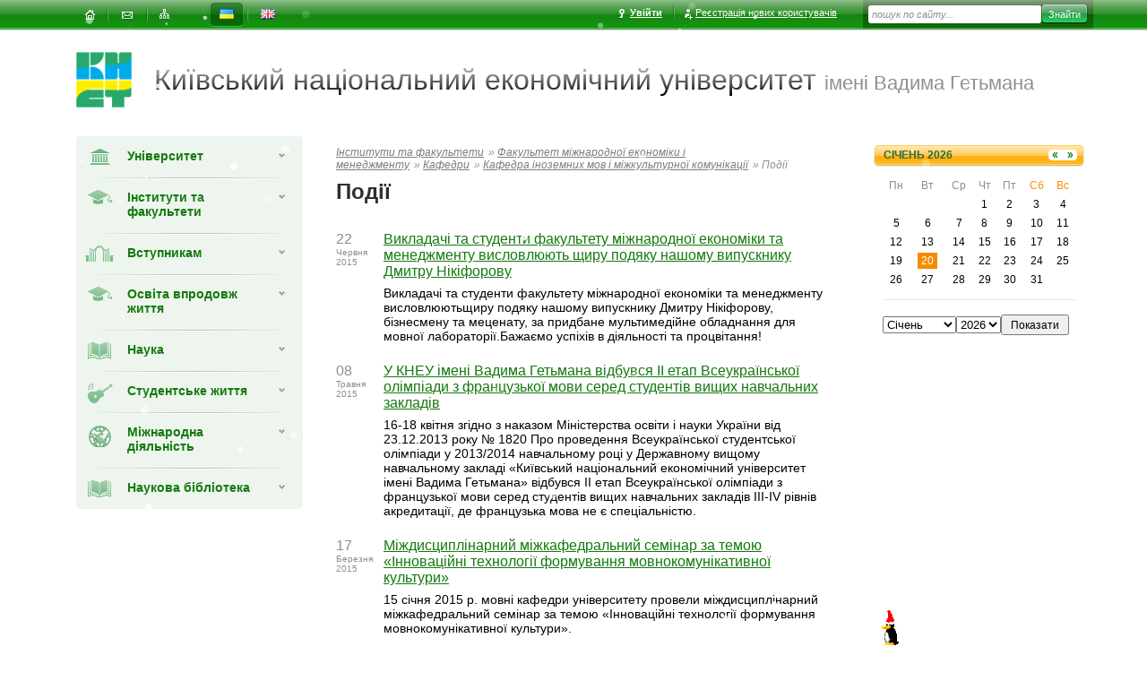

--- FILE ---
content_type: text/html; charset=utf-8
request_url: https://kneu.edu.ua/ua/depts6/k_inozemnyh_mov_FMEiM/news_of_department_4&page=11/
body_size: 11457
content:
<!DOCTYPE html><html prefix="og:http://ogp.me/ns#" data-main-domain="kneu.edu.ua"><head><base href="https://kneu.edu.ua/"><link rel="preconnect" href="https://kneu.edu.ua" /><link rel="preconnect" href="https://cdnjs.cloudflare.com" /><link rel="preconnect" href="https://images.weserv.nl" /><link rel="preconnect" href="https://kneu.edu.ua" /><link rel="stylesheet" type="text/css" href="https://kneu.edu.ua/assets/1768697639/screen.css" /><script type="text/javascript" src="https://cdnjs.cloudflare.com/ajax/libs/jquery/1.11.0/jquery.min.js"></script><script type="text/javascript" src="https://kneu.edu.ua/assets/1768697639/func_front.js" defer="defer"></script><script type="text/javascript" src="https://kneu.edu.ua/js/snowAndPenguin.js" defer="defer"></script><meta http-equiv="Content-Type" content="text/html; charset=utf-8" /><link rel="apple-touch-icon" sizes="180x180" href="https://kneu.edu.ua/apple-touch-icon.png"><link rel="icon" type="image/png" sizes="32x32" href="https://kneu.edu.ua/favicon-32x32.png"><link rel="icon" type="image/png" sizes="16x16" href="https://kneu.edu.ua/favicon-16x16.png"><link rel="manifest" href="/site.webmanifest" crossorigin="use-credentials"><meta name="keywords" content="" /><title>КНЕУ - Події</title><link rel="canonical" href="https://meim.kneu.edu.ua/ua/depts6/k_inozemnyh_mov_FMEiM/news_of_department_4/" /><meta property="og:type" content="website" /><meta property="og:title" content="Події" /><meta property="og:description" content="Офіційний сайт | Київський національний економічний університет імені Вадима Гетьмана" /><meta property="og:site_name" content="Київський національний економічний університет" /><meta property="og:image" content="https://kneu.edu.ua/images/opengraph_image.png" /></head><body><div id="fb-root"></div><div id="bone"><div class="b-bar clearfix"><ul class="site-services nm clearfix"><li ><a id="home" href="https://kneu.edu.ua/ua/" title="На головну"><span><i></i><em>На головну</em></span></a></li><li ><a id="mail" href="https://kneu.edu.ua/ua/contact_us/" title="Написати листа"><span><i></i><em>Написати листа</em></span></a></li><li ><a id="map" href="https://kneu.edu.ua/ua/sitemap/" title="Карта сайта"><span><i></i><em>Карта сайта</em></span></a></li></ul><ul class="site-lang nm clearfix"><li class="active"><a href="https://kneu.edu.ua/ua/depts6/k_inozemnyh_mov_FMEiM/news_of_department_4" id="ua" title="укр"><span><i></i><em>укр</em></span></a></li><li><a href="https://kneu.edu.ua/en/depts6/k_inozemnyh_mov_FMEiM/news_of_department_4" id="en" title="eng"><span><i></i><em>eng</em></span></a></li></ul><ul class="reg-user nm clearfix"><li><a href="https://kneu.edu.ua/ua/login/" class="login"onclick="window.location.replace(this.href);event.preventDefault();return false;"><i></i>Увійти</a></li><li><a href="https://auth.kneu.edu.ua/register" class="registr"><i></i>Реєстрація нових користувачів</a></li></ul><form class="b-bar_search" action="https://kneu.edu.ua/ua/search/" method="get"><fieldset><legend>Поиск по сайту</legend><label for="search-text">Текст поиска</label><span class="field"><input type="text" id="search-text" name='q' value="пошук по сайту..."  onfocus="this.value=='пошук по сайту...' ? this.value='' : true" onBlur="this.value=='' ? this.value='пошук по сайту...' : true" /></span><input type="submit" id="search-button" class="search-btn" value="Знайти" /></fieldset></form></div><div class="head" ><h1 class="logo clearfix"><a href="https://kneu.edu.ua/" title="Головна сторінка"><i class="icon icon-logo"></i></a><div><span class="logo-glow">Київський національний економічний</span> <span class="logo-glow">університет</span> <span class="logo-small">імені Вадима Гетьмана</span></div></h1></div><div class="inner-middle  clearfix"><div class="wrapper"><div class="content"><table class="content-wrap"><tr><td><div class="navbar"><div class="navbar-menu"><ul class="nm level-1"><li><span class="a-wrap"><a href="https://kneu.edu.ua/ua/University_en/" class='i-admission'><i class="icon-menu icon-menu-72"></i>Університет<b></b></a></span><ul class="nm level-2 "><li class=""><a href="https://kneu.edu.ua/ua/University_en/about_university/" class='a-have_sub'><em>Про університет</em></a><ul class="nm level-3 "><li><a href="https://kneu.edu.ua/ua/University_en/about_university/about_ukrain/"><span><span >Ми з України!</span></span></a></li><li><a href="https://kneu.edu.ua/ua/University_en/about_university/general_information/"><span><span >Загальні відомості</span></span></a></li><li><a href="https://kneu.edu.ua/ua/University_en/about_university/zpk/"><span><span >Заслужений працівник КНЕУ</span></span></a></li><li><a href="https://kneu.edu.ua/ua/news_main/history_of_success/" target='_blank'><span><span >ІСТОРІЇ УСПІХУ ВИПУСКНИКІВ КНЕУ в проекті «ЖИВА КНИГА»</span></span></a></li><li><a href="https://kneu.edu.ua/ua/University_en/about_university/partner/"><span><span >Партнери КНЕУ</span></span></a></li></ul></li><li class=""><a href="https://kneu.edu.ua/ua/University_en/kneu_history/" class='a-have_sub'><em>Історія КНЕУ</em></a><ul class="nm level-3 "><li><a href="https://kneu.edu.ua/ua/University_en/kneu_history/heroi_ne_vmyraiut/"><span><span >Книга пам&#039;яті Героїв-КНЕУвців</span></span></a></li><li><a href="https://kneu.edu.ua/ua/University_en/kneu_history/museum/"><span><span >Музей історії КНЕУ</span></span></a></li><li><a href="https://kneu.edu.ua/ua/University_en/kneu_history/u_vuri_revolutsiy/"><span><span >У вирі революцій</span></span></a></li><li><a href="https://kneu.edu.ua/ua/University_en/kneu_history/milest_of_hist/"><span><span >Віхи історії КНЕУ</span></span></a></li><li><a href="https://kneu.edu.ua/ua/University_en/kneu_history/Litopys_KNEU/"><span><span >Літопис КНЕУ</span></span></a></li></ul></li><li class=""><a href="https://kneu.edu.ua/ua/University_en/rectorat/" class='a-have_sub'><em>Ректорат</em></a><ul class="nm level-3 "><li><a href="https://kneu.edu.ua/ua/University_en/rectorat/rectorate_en/"><span><span >Склад ректорату</span></span></a></li><li><a href="https://kneu.edu.ua/ua/University_en/rectorat/rektor/"><span><span >Сторінка ректора КНЕУ</span></span></a></li></ul></li><li class=""><a href="https://kneu.edu.ua/ua/University_en/vibor_rektor_2022-2024/"><em>Вибори ректора 2024</em></a></li><li class=""><a href="https://kneu.edu.ua/ua/University_en/councils/" class='a-have_sub'><em>Ради</em></a><ul class="nm level-3 "><li><a href="https://kneu.edu.ua/ua/University_en/councils/vr/"><span><span >Вчена рада Університету</span></span></a></li><li><a href="https://kneu.edu.ua/ua/University_en/councils/nmr/"><span><span >Науково-методична рада</span></span></a></li><li><a href="https://kneu.edu.ua/ua/University_en/councils/supervisory_rada/"><span><span >Наглядова рада</span></span></a></li><li><a href="https://kneu.edu.ua/ua/University_en/councils/ktk/"><span><span >Конференція  трудового  колективу</span></span></a></li><li><a href="https://kneu.edu.ua/ua/University_en/councils/nau_eksp_rada_en/"><span><span >Науково-експертна рада</span></span></a></li></ul></li><li class=""><a href="https://kneu.edu.ua/ua/University_en/dostup/"><em>Доступ до публічної інформації</em></a></li><li class=""><a href="https://kneu.edu.ua/ua/University_en/subdivisions/" class='a-have_sub'><em>Структурні підрозділи</em></a><ul class="nm level-3 "><li><a href="https://kneu.edu.ua/ua/University_en/subdivisions/cmtmjao/"><span><span >Навчально-методичний відділ забезпечення якості освіти та акредитації</span></span></a></li><li><a href="https://kneu.edu.ua/ua/University_en/subdivisions/org_supp_edu_pr_dept/"><span><span >Навчальний відділ</span></span></a></li><li><a href="https://kneu.edu.ua/ua/University_en/subdivisions/cioms/"><span><span >Інформаційно-обчислювальний центр</span></span></a></li><li><a href="https://kneu.edu.ua/ua/University_en/subdivisions/154564/"><span><span >Відділ документального супроводження навчального процесу</span></span></a></li><li><a href="https://kneu.edu.ua/ua/University_en/subdivisions/cent_prof_suspil_com/"><span><span >Відділ професійних та суспільних комунікацій</span></span></a></li><li><a href="https://kneu.edu.ua/ua/University_en/subdivisions/vk_kneu/"><span><span >Відділ кадрів</span></span></a></li><li><a href="https://kneu.edu.ua/ua/University_en/subdivisions/jur_dept/"><span><span >Юридичний відділ</span></span></a></li><li><a href="https://kneu.edu.ua/ua/University_en/subdivisions/11122015/"><span><span >Бухгалтерія</span></span></a></li><li><a href="https://kneu.edu.ua/ua/University_en/subdivisions/vmtz/"><span><span >Відділ закупівель та постачання</span></span></a></li><li><a href="https://kneu.edu.ua/ua/University_en/subdivisions/_archive_service/"><span><span >Відділ діловодства та архівного зберігання документів</span></span></a></li><li><a href="https://kneu.edu.ua/ua/University_en/subdivisions/20160614/"><span><span >Військово-мобілізаційний відділ</span></span></a></li><li><a href="https://kneu.edu.ua/ua/University_en/subdivisions/vva/"><span><span >Відділ внутрішнього аудиту</span></span></a></li><li><a href="https://kneu.edu.ua/ua/University_en/subdivisions/editional/"><span><span >Редакційно-видавничий відділ</span></span></a></li><li><a href="https://kneu.edu.ua/ua/University_en/subdivisions/vidzs/"><span><span >Відділ з питань цивільного захисту</span></span></a></li><li><a href="https://kneu.edu.ua/ua/University_en/subdivisions/viddil_oh_prazi/"><span><span >Відділ охорони праці</span></span></a></li><li><a href="https://kneu.edu.ua/ua/University_en/subdivisions/viddil_infrastruktura/"><span><span >Відділи забезпечення роботи інфраструктури Університету</span></span></a></li></ul></li><li class=""><a href="https://kneu.edu.ua/ua/University_en/filii_kneu/" class='a-have_sub'><em>Відокремлені структурні підрозділи</em></a><ul class="nm level-3 "><li><a href="https://kneu.edu.ua/ua/University_en/filii_kneu/kyivskyj_ekonomichnyj_koledzh_kneu_/"><span><span >Фаховий економічний коледж КНЕУ ім. Вадима Гетьмана</span></span></a></li><li><a href="https://kneu.edu.ua/ua/University_en/filii_kneu/kyivskyj_koledzh_informacijnyh_system_i_tehnologij/"><span><span >Фаховий коледж інформаційних систем і технологій КНЕУ ім. В. Гетьмана</span></span></a></li><li><a href="https://kneu.edu.ua/ua/University_en/filii_kneu/romenskyj_koledzh_kneu_/"><span><span >ВСП «Роменський фаховий коледж Київського національного економічного університету імені Вадима Гетьмана»</span></span></a></li></ul></li><li class=""><a href="https://kneu.edu.ua/ua/University_en/lic_ta_akr/"><em>Акредитація освітніх програм</em></a></li><li class=""><a href="https://kneu.edu.ua/ua/University_en/ur_portal/"><em>Юридичний портал</em></a></li><li class=""><a href="https://kneu.edu.ua/ua/University_en/cod_gojzuup/"><em>Комісія з етики</em></a></li><li class=""><a href="https://kneu.edu.ua/ua/University_en/akz/"><em>Антикорупційні заходи</em></a></li><li class=""><a href="https://kneu.edu.ua/ua/University_en/advisor_eodi/"><em>Політика рівних можливостей, різноманіття та інклюзії</em></a></li><li class=""><a href="https://kneu.edu.ua/ua/University_en/samovryaduv/" class='a-have_sub'><em>Громадське самоврядування</em></a><ul class="nm level-3 "><li><a href="https://kneu.edu.ua/ua/University_en/samovryaduv/trade_union/"><span><span >Профспілкова  організація  Університету</span></span></a></li></ul></li><li class=""><a href="https://kneu.edu.ua/ua/University_en/public_discussion/"><em>Громадське обговорення</em></a></li><li class=""><a href="https://kneu.edu.ua/ua/University_en/map/" class='a-have_sub'><em>Інфрастуктура Університету</em></a><ul class="nm level-3 "><li><a href="https://kneu.edu.ua/ua/University_en/map/kneu_map/"><span><span >Мапа КНЕУ</span></span></a></li><li><a href="https://kneu.edu.ua/ua/University_en/map/main_korp/"><span><span >Головний корпус КНЕУ</span></span></a></li><li><a href="https://kneu.edu.ua/ua/University_en/map/korp2_3/"><span><span >2-й, 3-й корпуси КНЕУ</span></span></a></li><li><a href="https://kneu.edu.ua/ua/University_en/map/korp5_6/"><span><span >5-й, 6-й корпуси КНЕУ</span></span></a></li><li><a href="https://kneu.edu.ua/ua/University_en/map/korp7/"><span><span >7-й корпус КНЕУ</span></span></a></li><li><a href="https://kneu.edu.ua/ua/University_en/map/bibl/"><span><span >Бібліотека</span></span></a></li><li><a href="https://kneu.edu.ua/ua/University_en/map/hurt1_5/"><span><span >Гуртожитки</span></span></a></li><li><a href="https://kneu.edu.ua/ua/University_en/map/kompl_ekonomist/"><span><span >Фізкультурно-спортивний комплекс</span></span></a></li><li><a href="https://kneu.edu.ua/ua/University_en/map/mat-tech-baz/"><span><span >Матеріально-технічна база</span></span></a></li></ul></li><li class=""><a href="https://kneu.edu.ua/ua/University_en/kneu_kontakty/" class='a-have_sub'><em>Контакти</em></a><ul class="nm level-3 "><li><a href="https://kneu.edu.ua/ua/University_en/kneu_kontakty/kontakt_pidrozdily/"><span><span >КНЕУ-контакти</span></span></a></li></ul></li></ul></li><li><span class="a-wrap"><a href="https://kneu.edu.ua/ua/departments/" class='i-admission'><i class="icon-menu icon-menu-73"></i>Інститути та факультети<b></b></a></span><ul class="nm level-2 "><li class=""><a href="https://meim.kneu.edu.ua/ua/"><em>Факультет мiжнародної економiки i менеджменту</em></a></li><li class=""><a href="https://fm.kneu.edu.ua/ua/"><em>Факультет маркетингу</em></a></li><li class=""><a href="https://fupstap.kneu.edu.ua/ua/"><em>Факультет управлiння персоналом, соціології та психології</em></a></li><li class=""><a href="https://oef.kneu.edu.ua/ua/"><em>Факультет обліку та податкового менеджменту</em></a></li><li class=""><a href="https://fef.kneu.edu.ua/ua/"><em>Факультет фінансів</em></a></li><li class=""><a href="https://feu.kneu.edu.ua/ua/"><em>Факультет економiки та управлiння</em></a></li><li class=""><a href="https://jf.kneu.edu.ua/ua/"><em>Юридичний інститут</em></a></li><li class=""><a href="https://fisit.kneu.edu.ua/ua/"><em>Інститут інформаційних технологій в економіці</em></a></li><li class=""><a href="https://idtn.kneu.edu.ua/ua/"><em>Інститут дистанційної освіти</em></a></li><li class=""><a href="https://vp.kneu.edu.ua/ua/"><em>Кафедра військової підготовки Університету</em></a></li></ul></li><li><span class="a-wrap"><a href="https://kneu.edu.ua/ua/aplicants/" class='i-admission'><i class="icon-menu icon-menu-75"></i>Вступникам<b></b></a></span><ul class="nm level-2 "><li class=""><a href="https://kneu.edu.ua/ua/aplicants/forum_vstup_7/"><em>VIІІ ФОРУМ ВСТУПНИКА</em></a></li><li class=""><a href="https://kneu.edu.ua/ua/aplicants/ref_pers_cons/"><em>Персональні консультації для вступників</em></a></li><li class=""><a href="https://kneu.edu.ua/ua/aplicants/ref_vazhl_inf/"><em>Важлива інформація для вступників</em></a></li><li class=""><a href="https://kneu.edu.ua/ua/aplicants/ref_prav_pr/"><em>Правила прийому</em></a></li><li class=""><a href="https://kneu.edu.ua/ua/aplicants/ref_osv_progr/"><em>Все про освітні програми КНЕУ</em></a></li><li class=""><a href="https://kneu.edu.ua/ua/aplicants/ref_serdn_osv/"><em>Вступ на бакалаврат на базі ПЗСО</em></a></li><li class=""><a href="https://kneu.edu.ua/ua/aplicants/ref_molodsh_spec_2/"><em>Вступ на бакалаврат на базі НРК5</em></a></li><li class=""><a href="https://kneu.edu.ua/ua/aplicants/ref_magistr/"><em>Вступ до магістратури</em></a></li><li class=""><a href="https://kneu.edu.ua/ua/aplicants/ref_ibo/"><em>Вступ на другу вищу освіту</em></a></li><li class=""><a href="https://kneu.edu.ua/ua/aplicants/ref_phd/"><em>Вступ до аспірантури</em></a></li><li class=""><a href="https://kneu.edu.ua/ua/aplicants/ref_vst_inoz/"><em>Вступ для іноземців</em></a></li><li class=""><a href="https://kneu.edu.ua/ua/aplicants/ref_ponovperev/"><em>Поновлення-переведення</em></a></li><li class=""><a href="https://kneu.edu.ua/ua/aplicants/ref__pr_com/"><em>Приймальна комісія</em></a></li></ul></li><li><span class="a-wrap"><a href="https://kneu.edu.ua/ua/Secondary_education/" class='i-admission'><i class="icon-menu icon-menu-76"></i>Освіта впродовж життя<b></b></a></span><ul class="nm level-2 "><li class=""><a href="https://kneu.edu.ua/ua/Secondary_education/ibo_test/"><em>Навчально-науковий інститут бізнес-освіти імені Анатолія ПОРУЧНИКА</em></a></li><li class=""><a href="https://kneu.edu.ua/ua/Secondary_education/vd_center/"><em>Центр ветеранського розвитку</em></a></li></ul></li><li><span class="a-wrap"><a href="https://kneu.edu.ua/ua/science_kneu/" class='i-admission'><i class="icon-menu icon-menu-74"></i>Наука<b></b></a></span><ul class="nm level-2 "><li class=""><a href="https://phd.kneu.edu.ua/ua/"><em>Відділ аспірантури і докторантури</em></a></li><li class=""><a href="https://kneu.edu.ua/ua/science_kneu/ctr_ivl/"><em>Відділ наукової інформації</em></a></li><li class=""><a href="https://kneu.edu.ua/ua/science_kneu/economical_progress/"><em>НДІ економічного розвитку</em></a></li><li class=""><a href="https://kneu.edu.ua/ua/science_kneu/ndi/" class='a-have_sub'><em>Інститути КНЕУ</em></a><ul class="nm level-3 "><li><a href="https://kneu.edu.ua/ua/science_kneu/ndi/instytut_vyshhoi_osvity/"><span><span >Інститут вищої освіти</span></span></a></li><li><a href="https://kneu.edu.ua/ua/science_kneu/ndi/inst_sociology/"><span><span >Інститут соціологічних досліджень</span></span></a></li><li><a href="https://kneu.edu.ua/ua/science_kneu/ndi/Global_Economic_Policy_Institute/"><span><span >Інститут глобальної економічної політики</span></span></a></li><li><a href="https://kneu.edu.ua/ua/science_kneu/ndi/mci/"><span><span >Інститут управлінського консультування</span></span></a></li><li><a href="https://kneu.edu.ua/ua/science_kneu/ndi/instytut_modeljuvannja_ta_informacijnyh_tech_v_e/"><span><span >Інститут моделювання та інформаційних технологій в економіці</span></span></a></li><li><a href="https://kneu.edu.ua/ua/science_kneu/ndi/instytut_kredytnyh_vidnosyn/"><span><span >Інститут кредитних відносин</span></span></a></li><li><a href="https://kneu.edu.ua/ua/science_kneu/ndi/instytut_obliku/"><span><span >Інститут обліку</span></span></a></li><li><a href="https://kneu.edu.ua/ua/science_kneu/ndi/inst_soc_labor_rel/"><span><span >Інститут соціально-трудових відносин</span></span></a></li><li><a href="https://kneu.edu.ua/ua/science_kneu/ndi/instytut_marketyngu/"><span><span >Інститут маркетингу</span></span></a></li><li><a href="https://kneu.edu.ua/ua/science_kneu/ndi/institute_business_innovation/"><span><span >Інститут інноваційного  підприємництва</span></span></a></li><li><a href="https://kneu.edu.ua/ua/science_kneu/ndi/ifba/"><span><span >Інститут розвитку фінансового бізнесу</span></span></a></li><li><a href="https://kneu.edu.ua/ua/science_kneu/ndi/i_itve/"><span><span >Інститут інформаційних систем в економіці</span></span></a></li><li><a href="https://kneu.edu.ua/ua/science_kneu/ndi/iskk/"><span><span >Інститут досліджень сучасного Китаю імені Бориса Курца</span></span></a></li></ul></li><li class=""><a href="https://kneu.edu.ua/ua/science_kneu/cad/" class='a-have_sub'><em>Академічна доброчесність</em></a><ul class="nm level-3 "><li><a href="https://kneu.edu.ua/ua/science_kneu/cad/evrododrochesnict/"><span><span >Новини в галузі академічної доброчесності</span></span></a></li><li><a href="https://kneu.edu.ua/ua/science_kneu/cad/day_dobrochesnosti/"><span><span >Круглий стіл до Міжнародного дня академічної доброчесності 2025</span></span></a></li></ul></li><li class=""><a href="https://kneu.edu.ua/ua/science_kneu/akad_dobrochesnist/"><em>Запобігання академічному плагіату</em></a></li><li class=""><a href="https://kneu.edu.ua/ua/science_kneu/znz/" class='a-have_sub'><em>Наукові заходи КНЕУ</em></a><ul class="nm level-3 "><li><a href="https://kneu.edu.ua/ua/science_kneu/znz/konf_kneu/"><span><span >Конференції</span></span></a></li><li><a href="https://kneu.edu.ua/ua/science_kneu/znz/konkurs_kneu/"><span><span >Конкурси</span></span></a></li><li><a href="https://kneu.edu.ua/ua/science_kneu/znz/olimpliady/"><span><span >Олімпіади</span></span></a></li></ul></li><li class=""><a href="https://kneu.edu.ua/ua/science_kneu/scientific-projects/" class='a-have_sub'><em>Наукові проєкти</em></a><ul class="nm level-3 "><li><a href="https://kneu.edu.ua/ua/science_kneu/scientific-projects/0123U100357/"><span><span >«Переміщений бізнес у ревіталізації регіональних екосистем України»</span></span></a></li><li><a href="https://kneu.edu.ua/ua/science_kneu/scientific-projects/inteluktualni_drivers_pobudovu_smart_economic_suchsnih/"><span><span >«Інтелектуальні драйвери побудови смартекономіки в умовах сучасних викликів розвитку глобальної екосистеми»</span></span></a></li><li><a href="https://kneu.edu.ua/ua/science_kneu/scientific-projects/rozvitok_akademichnogo_pidprimbjbpr_covid_soc_econom_en/"><span><span >«Розвиток академічного підприємництва та бізнес-акселерація в covid-залежному соціально-економічному просторі»</span></span></a></li><li><a href="https://kneu.edu.ua/ua/science_kneu/scientific-projects/vbmelihbueorhboire/"><span><span >«Моделювання глобальної продовольчої безпеки в умовах війни в Україні»</span></span></a></li><li><a href="https://kneu.edu.ua/ua/science_kneu/scientific-projects/bmrojnbirl/"><span><span >«Моделювання ризиків та безпеки в цифровій економіці»</span></span></a></li><li><a href="https://kneu.edu.ua/ua/science_kneu/scientific-projects/post_paradigma_soc_econom_vkemboie/"><span><span >«Постпандемічна парадигма соціально-економічного розвитку України в системі координат цифрової економіки»</span></span></a></li><li><a href="https://kneu.edu.ua/ua/science_kneu/scientific-projects/global_smart_osnova_povobrbr/"><span><span >«Глобальна смартизація як основа повоєнної відбудови України»</span></span></a></li><li><a href="https://kneu.edu.ua/ua/science_kneu/scientific-projects/neiromodel_protnvblnr_system_agro_ukraine/"><span><span >«Нейромоделювання протиентропійності логістичної системи агротрейдингу України»</span></span></a></li><li><a href="https://kneu.edu.ua/ua/science_kneu/scientific-projects/nauk_proj_trans_ecosystem_vidnov/"><span><span >«Трансформація фінансової екосистеми у повоєнному відновленні України на засадах резильєнтності та сталого розвитку»</span></span></a></li></ul></li><li class=""><a href="https://kneu.edu.ua/ua/science_kneu/strateg_napriam_nauk_deial/"><em>Стратегічні напрями наукової діяльності</em></a></li><li class=""><a href="https://kneu.edu.ua/ua/science_kneu/ndu/"><em>Результативність наукової діяльності Університету</em></a></li><li class=""><a href="https://kneu.edu.ua/ua/science_kneu/scientific_schools/"><em>Наукові школи КНЕУ</em></a></li><li class=""><a href="https://kneu.edu.ua/ua/science_kneu/expl-in-bus/"><em>Дослідження з бізнесом</em></a></li><li class=""><a href="https://kneu.edu.ua/ua/science_kneu/65469/"><em>Дослідницькі мережі</em></a></li><li class=""><a href="https://kneu.edu.ua/ua/science_kneu/periodic/"><em>Наукові видання Університету</em></a></li><li class=""><a href="https://kneu.edu.ua/ua/science_kneu/stud_science_/" class='a-have_sub'><em>Студентська наука</em></a><ul class="nm level-3 "><li><a href="https://kneu.edu.ua/ua/science_kneu/stud_science_/stud_conf_kneu/"><span><span >Щорічна наукова конференція</span></span></a></li><li><a href="https://kneu.edu.ua/ua/science_kneu/stud_science_/54555454/"><span><span >Національні конкурси та гранти</span></span></a></li><li><a href="https://kneu.edu.ua/ua/science_kneu/stud_science_/int_stud_konkurs/"><span><span >Міжнародні конкурси та гранти</span></span></a></li><li><a href="https://kneu.edu.ua/ua/science_kneu/stud_science_/stud_olimp/"><span><span >Олімпіади</span></span></a></li></ul></li><li class=""><a href="https://kneu.edu.ua/ua/science_kneu/nts/"><em>Наукове товариство студентів, аспірантів, докторантів і молодих вчених</em></a></li><li class=""><a href="https://kneu.edu.ua/ua/science_kneu/edu_park/"><em>Науковий парк КНЕУ</em></a></li><li class=""><a href="https://kneu.edu.ua/ua/science_kneu/kidn/" class='a-have_sub'><em>Корисна інформація для науковців</em></a><ul class="nm level-3 "><li><a href="https://kneu.edu.ua/ua/science_kneu/kidn/gr_mo_d_asp1/"><span><span >Грантові можливості та стипендії для студентів, аспірантів та докторантів</span></span></a></li><li><a href="https://kneu.edu.ua/ua/science_kneu/kidn/mikonf/"><span><span >Міжнародні наукові заходи</span></span></a></li><li><a href="https://kneu.edu.ua/ua/science_kneu/kidn/mnpublic/"><span><span >Можливості наукових публікацій</span></span></a></li><li><a href="https://kneu.edu.ua/ua/science_kneu/kidn/visnuk_nov_mosh_en/"><span><span >Вісник «Нові можливості для науковців України»</span></span></a></li><li><a href="https://kneu.edu.ua/ua/science_kneu/kidn/conc_nauk_grant_22/"><span><span >Конкурси для науковців на здобуття премій, стипендій, грантів</span></span></a></li></ul></li></ul></li><li><span class="a-wrap"><a href="https://kneu.edu.ua/ua/student_life/" class='i-admission'><i class="icon-menu icon-menu-77"></i>Студентське життя<b></b></a></span><ul class="nm level-2 "><li class=""><a href="https://kneu.edu.ua/ua/student_life/psyhologichna_sluzhba/"><em>Психологічна допомога в КНЕУ</em></a></li><li class=""><a href="https://kneu.edu.ua/ua/student_life/20160316/"><em>Служба соціальної адаптації та психологічної допомоги</em></a></li><li class=""><a href="https://kneu.edu.ua/ua/student_life/Page_curators/"><em>Сторінка кураторів</em></a></li><li class=""><a href="https://kneu.edu.ua/ua/student_life/ozps/"><em>Омбудсмен з прав студентів</em></a></li><li class=""><a href="https://kneu.edu.ua/ua/student_life/samovryaduvannya/" class='a-have_sub'><em>Студентське самоврядування</em></a><ul class="nm level-3 "><li><a href="https://kneu.edu.ua/ua/student_life/samovryaduvannya/sau/"><span><span >Студентська академічна рада</span></span></a></li><li><a href="https://kneu.edu.ua/ua/student_life/samovryaduvannya/srs/"><span><span >Студентська рада Студмістечка</span></span></a></li></ul></li><li class=""><a href="https://kneu.edu.ua/ua/student_life/public_studentorganizations/" class='a-have_sub'><em>Громадські студентські організації</em></a><ul class="nm level-3 "><li><a href="https://kneu.edu.ua/ua/student_life/public_studentorganizations/Student_union/"><span><span >Студентська профспілка</span></span></a></li></ul></li><li class=""><a href="https://kneu.edu.ua/ua/student_life/Cumpus/"><em>Студентське містечко</em></a></li><li class=""><a href="https://kneu.edu.ua/ua/student_life/centr_pracevlashtuvannja_perspektyva/"><em>Відділ сприяння працевлаштуванню «Перспектива»</em></a></li><li class=""><a href="https://kneu.edu.ua/ua/student_life/spot/" class='a-have_sub'><em>Спорт</em></a><ul class="nm level-3 "><li><a href="https://kneu.edu.ua/ua/student_life/spot/sportcomplex/"><span><span >Спорткомплекс</span></span></a></li><li><a href="https://kneu.edu.ua/ua/student_life/spot/rozklad_zanyat/"><span><span >Розклад додаткових  занять та змагань</span></span></a></li><li><a href="https://kneu.edu.ua/ua/student_life/spot/7567679569/"><span><span >Інформація для відвідувачів ФСК</span></span></a></li></ul></li><li class=""><a href="https://kneu.edu.ua/ua/student_life/culture_center/"><em>Центр культури і мистецтв</em></a></li><li class=""><a href="https://kneu.edu.ua/ua/student_life/literaturnyj_klub_dorogamy_do_prekrasnogo/"><em>Клуб “Дорогами до прекрасного”</em></a></li><li class=""><a href="https://kneu.edu.ua/ua/student_life/stasrtup_school_kneu/"><em>Стартап школа КНЕУ</em></a></li></ul></li><li><span class="a-wrap"><a href="https://kneu.edu.ua/ua/mizhnarodna-dijalnist/" class='i-admission'><i class="icon-menu icon-menu-196306"></i>Міжнародна діяльність<b></b></a></span><ul class="nm level-2 "><li class=""><a href="https://kneu.edu.ua/ua/mizhnarodna-dijalnist/international_connections/" class='a-have_sub'><em>Міжнародні зв`язки та проєкти</em></a><ul class="nm level-3 "><li><a href="https://kneu.edu.ua/ua/mizhnarodna-dijalnist/international_connections/univ_partner_kneu/"><span><span >Університети-партнери КНЕУ</span></span></a></li><li><a href="https://kneu.edu.ua/ua/mizhnarodna-dijalnist/international_connections/daad-dies_flamingu/"><span><span >Проєкт DAAD-DIES</span></span></a></li><li><a href="https://kneu.edu.ua/ua/mizhnarodna-dijalnist/international_connections/project_mologist_lider_for_consolidation_inic_es_contest_trans_uk_2023/"><span><span >Проєкт "YouthLeadtoEUinUA"</span></span></a></li><li><a href="https://kneu.edu.ua/ua/mizhnarodna-dijalnist/international_connections/defep/"><span><span >Проєкт Erasmus "DEFEP-Distance Education for Future"</span></span></a></li><li><a href="https://kneu.edu.ua/ua/mizhnarodna-dijalnist/international_connections/project_win2edih/"><span><span >Проєкт WIN2EDIH</span></span></a></li><li><a href="https://kneu.edu.ua/ua/mizhnarodna-dijalnist/international_connections/project_vpered/"><span><span >Проект ERASMUS "FORWARD"</span></span></a></li></ul></li><li class=""><a href="https://kneu.edu.ua/ua/mizhnarodna-dijalnist/rate_universal_KNEU/"><em>Рейтинг та світове визнання КНЕУ</em></a></li><li class=""><a href="https://kneu.edu.ua/ua/mizhnarodna-dijalnist/dkneu/"><em>Почесні Доктори КНЕУ</em></a></li><li class=""><a href="https://kneu.edu.ua/ua/mizhnarodna-dijalnist/membership_internat/" class='a-have_sub'><em>Членство КНЕУ в міжнародних організаціях та асоціаціях</em></a><ul class="nm level-3 "><li><a href="https://kneu.edu.ua/ua/mizhnarodna-dijalnist/membership_internat/europe_asoc_univer_en/"><span><span >Європейська асоціація університетів</span></span></a></li><li><a href="https://kneu.edu.ua/ua/mizhnarodna-dijalnist/membership_internat/coara/"><span><span >CoARA</span></span></a></li><li><a href="https://kneu.edu.ua/ua/mizhnarodna-dijalnist/membership_internat/gfccs/"><span><span >GFCC</span></span></a></li><li><a href="https://kneu.edu.ua/ua/mizhnarodna-dijalnist/membership_internat/edamba_nauka/"><span><span >EDAMBA</span></span></a></li></ul></li><li class=""><a href="https://kneu.edu.ua/ua/mizhnarodna-dijalnist/center_international_academic_mobility/"><em>Відділ міжнародної академічної мобільності</em></a></li><li class=""><a href="https://kneu.edu.ua/ua/mizhnarodna-dijalnist/inst_en_progr/"><em>Інститут англомовних програм</em></a></li><li class=""><a href="https://kneu.edu.ua/ua/mizhnarodna-dijalnist/eng_mp/"><em>Англомовні програми</em></a></li><li class=""><a href="https://kneu.edu.ua/ua/mizhnarodna-dijalnist/office_of_foreiners/"><em>Інформація для іноземних громадян</em></a></li><li class=""><a href="https://kneu.edu.ua/en/University_en/international_connections/office_of_foreiners/"><em>Вступ для іноземців</em></a></li></ul></li><li><span class="a-wrap"><a href="https://kneu.edu.ua/ua/nauk-lib/" class='i-admission'><i class="icon-menu icon-menu-196301"></i>Наукова бібліотека<b></b></a></span><ul class="nm level-2 "><li class=""><a href="https://kneu.edu.ua/ua/nauk-lib/nauka-lib-sub/"><em>Наукова бібліотека імені М.В. Довнар-Запольського</em></a></li></ul></li></ul></div></div><div style="width:253px;overflow-x:hidden;text-align:center;margin-top:15px;"></div></td><td><div class="article"><ol class="breadcrumbs nm"><li><a href="https://kneu.edu.ua/ua/departments/">Інститути та факультети</a>&raquo;</li><li><a href="https://meim.kneu.edu.ua/ua/">Факультет мiжнародної економiки i менеджменту</a>&raquo;</li><li><a href="https://meim.kneu.edu.ua/ua/depts6/">Кафедри</a>&raquo;</li><li><a href="https://meim.kneu.edu.ua/ua/depts6/k_inozemnyh_mov_FMEiM/">Кафедра іноземних мов і міжкультурної комунікації</a>&raquo;</li><li class="you-are-here">Події</li></ol><h1>Події</h1><ul class="calendar-events nm" id='news_holder'><li class="clearfix"><span class="date"><em>22</em> Червня 2015</span><div class="desc"><h4><a href="https://meim.kneu.edu.ua/ua/depts6/k_inozemnyh_mov_FMEiM/news_of_department_4/podyaka/">Викладачі та студенти факультету міжнародної економіки та менеджменту висловлюють щиру подяку нашому випускнику Дмитру Нікіфорову</a></h4>Викладачі та студенти факультету міжнародної економіки та менеджменту висловлюютьщиру подяку нашому випускнику Дмитру Нікіфорову, бізнесмену та меценату, за придбане мультимедійне обладнання для мовної лабораторії.Бажаємо успіхів в діяльності та процвітання!&nbsp;</div></li><li class="clearfix"><span class="date"><em>08</em> Травня 2015</span><div class="desc"><h4><a href="https://meim.kneu.edu.ua/ua/depts6/k_inozemnyh_mov_FMEiM/news_of_department_4/etap2_fr/">У КНЕУ імені Вадима Гетьмана відбувся ІІ етап Всеукраїнської олімпіади з французької мови серед студентів вищих навчальних закладів</a></h4>16-18 квітня згідно з наказом Міністерства освіти і науки України від 23.12.2013 року № 1820 Про проведення Всеукраїнської студентської олімпіади у 2013/2014 навчальному році у Державному вищому навчальному закладі «Київський національний економічний університет імені Вадима Гетьмана» відбувся ІІ етап Всеукраїнської олімпіади з французької мови серед студентів вищих навчальних закладів III-IV рівнів акредитації, де французька мова не є спеціальністю.</div></li><li class="clearfix"><span class="date"><em>17</em> Березня 2015</span><div class="desc"><h4><a href="https://meim.kneu.edu.ua/ua/depts6/k_inozemnyh_mov_FMEiM/news_of_department_4/seminar_150115/">Міждисциплінарний міжкафедральний семінар за темою «Інноваційні технології формування мовнокомунікативної культури»</a></h4>15 січня 2015 р. мовні кафедри університету провели міждисциплінарний міжкафедральний семінар за темою «Інноваційні технології формування мовнокомунікативної культури».</div></li><li class="clearfix"><span class="date"><em>10</em> Березня 2015</span><div class="desc"><h4><a href="https://meim.kneu.edu.ua/ua/depts6/k_inozemnyh_mov_FMEiM/news_of_department_4/lect_250215/">Студенти І курсу факультету МЕіМ відвідали Офіс Американських Рад в Україні</a></h4>25 лютого студенти І курсу факультету МЕіМ мали нагоду відвідати Офіс Американських Рад в Україні (вул. Еспланадна 20), де було проведено надзвичайно цікаву та пізнавальну лекцію на тему: «Mail Expert: Master your Business Communication Skills and Gain E-mailing Confidence". Лекцію провела пані Наталі Еттерн, старший радник програми «Education USA».</div></li><li class="clearfix"><span class="date"><em>08</em> Травня 2014</span><div class="desc"><h4><a href="https://meim.kneu.edu.ua/ua/depts6/k_inozemnyh_mov_FMEiM/news_of_department_4/sv_fr/">СВЯТО ФРАНКОФОНІЇ В СТІНАХ КНЕУ</a></h4>З 16 по 18 квітня в стінах нашого університету відбувся ІІ етап Всеукраїнської олімпіади з французької мови серед студентів вищих навчальних закладів III-IV рівнів акредитації, де французька мова не є спеціальністю.</div></li><li class="clearfix"><span class="date"><em>30</em> Травня 2013</span><div class="desc"><h4><a href="https://meim.kneu.edu.ua/ua/depts6/k_inozemnyh_mov_FMEiM/news_of_department_4/visit_220513/">Візит до Офісу Американських Рад в Україні</a></h4>22 травня 2013 року студенти 1 та 2 курсів факультету МЕіМ Київського національного економічного університету разом зі своїми викладачами англійської мови мали можливість відвідати Офіс Американських Рад в Україні.</div></li><li class="clearfix"><span class="date"><em>30</em> Травня 2013</span><div class="desc"><h4><a href="https://meim.kneu.edu.ua/ua/depts6/k_inozemnyh_mov_FMEiM/news_of_department_4/forum_globsec/">Викладач кафедри іноземних мов МЕіМ Вдовиченко В.А. взяла участь у Форумі молодих лідерів GLOBSEC</a></h4>Викладач кафедри іноземних мов МЕіМ Вдовиченко В.А. взяла участь у Форумі молодих лідерів GLOBSEC, який відбувся у м. Братислава та об’єднав 38 фахівців з державних установ, парламентів та аналітичних центрів Словаччини, країн Вишеградської групи, держав-членів НАТО та країн кандидатів.</div></li><li class="clearfix"><span class="date"><em>30</em> Травня 2013</span><div class="desc"><h4><a href="https://meim.kneu.edu.ua/ua/depts6/k_inozemnyh_mov_FMEiM/news_of_department_4/conf_40413/">Науково-практична конференція: «Розвиток міжкультурної комунікативної компетенції студентів в умовах глобального інформаційного світу»</a></h4>Кафедра іноземних мов факультету міжнародної економіки та менеджменту запрошує взяти участь&nbsp; у науково-практичній конференції: «Розвиток міжкультурної комунікативної компетенції студентів в умовах глобального інформаційного світу»“Developing Intercultural Communicative Competence in the Globalized Digital World” 4 квітня 2013р,&nbsp; о 14.30&nbsp;</div></li><li class="clearfix"><span class="date"><em>07</em> Вересня 2011</span><div class="desc"><h4><a href="https://meim.kneu.edu.ua/ua/depts6/k_inozemnyh_mov_FMEiM/news_of_department_4/lect_grifits/">Лекція професора Кріса Ода – декана бізнес-школи університету Гріфітс (Австралія) в КНЕУ</a></h4>6 вересня 2011 року за запрошенням кафедри іноземних мов факультету МЕіМ відбулася відкрита лекція професора Кріса Ода – декана бізнес-школи університету Гріфітс (Австралія).</div></li><li class="clearfix"><span class="date"><em>30</em> Червня 2011</span><div class="desc"><h4><a href="https://meim.kneu.edu.ua/ua/depts6/k_inozemnyh_mov_FMEiM/news_of_department_4/zvit_real_fb/">Звіт про реалізацію програми імені Фулбрайта по залученню фахівців провідних університетів США до університетів України</a></h4>В рамках програми імені Фулбрайта в Україні по залученню фахівців провідних університетів США до університетів України в жовтні-листопаді 2010 року до Київського національного економічного університету імені Вадима Гетьмана було запрошено професора міжнародної економіки Бізнес Школи університету Редлендс Джеральда Грошека.</div></li></ul><div class="pager"><div class="pager_in clearfix"><div class="col-l"><a href="/ua/depts6/k_inozemnyh_mov_FMEiM/news_of_department_4&page=10">« Попередня</a> :: <a href="/ua/depts6/k_inozemnyh_mov_FMEiM/news_of_department_4&page=12">Наступна »</a></div><div class="col-r"><a href="/ua/depts6/k_inozemnyh_mov_FMEiM/news_of_department_4&page=1">Перша</a>  ::<a href="/ua/depts6/k_inozemnyh_mov_FMEiM/news_of_department_4&page=9">9</a><a href="/ua/depts6/k_inozemnyh_mov_FMEiM/news_of_department_4&page=10">10</a><b>11</b><a href="/ua/depts6/k_inozemnyh_mov_FMEiM/news_of_department_4&page=12">12</a>::<a href="/ua/depts6/k_inozemnyh_mov_FMEiM/news_of_department_4&page=12">Остання</a><!--  <a href="#">Перша</a> :: <a href="#">6</a>  <b>7</b>  <a href="#">8</a>  <a href="#">9</a>  <a href="#">10</a> :: <a href="#">Остання</a>--></div></div></div></div></td></tr></table></div></div><div class="sidebar"><!-- if calendar --><div class="sidebar-item"><div id="cale"><div class="b-title orange-bg"><div class="b-title_t"><div class="b-title_tr"><div class="b-title_tc"></div></div></div><div class="b-title_body">Січень&nbsp;2026</div><div class="slider-controls"><div id="s-larr" onclick="show_month('2025','12',)"></div><div id="s-rarr" onclick="show_month('2026','2',)"></div></div><div class="b-title_b"><div class="b-title_br"><div class="b-title_bc"></div></div></div></div><div class="sidebar-item-body"><table class="t-calendar"><thead><tr><td>Пн</td><td>Вт</td><td>Ср</td><td>Чт</td><td>Пт</td><td><b>Сб</b></td><td><b>Вс</b></td></tr></thead><tbody><tr><td>&nbsp</td><td>&nbsp</td><td>&nbsp</td><td>1</td><td>2</td><td>3</td><td>4</td></tr><tr><td>5</td><td>6</td><td>7</td><td>8</td><td>9</td><td>10</td><td>11</td></tr><tr><td>12</td><td>13</td><td>14</td><td>15</td><td>16</td><td>17</td><td>18</td></tr><tr><td>19</td><td><a  class="today" href='javascript:void(0);'>20</a></td><td>21</td><td>22</td><td>23</td><td>24</td><td>25</td></tr><tr><td>26</td><td>27</td><td>28</td><td>29</td><td>30</td><td>31</td><td>&nbsp</td></tr>	</tbody></table><div class="show-month"><form class="f-show" action="#" method="get"><fieldset><legend>Поиск по сайту</legend><select name="id4" id="id4" class="month"><option value="01" selected>Січень</option><option value="02">Лютий</option><option value="03">Березень</option><option value="04">Квітень</option><option value="05">Травень</option><option value="06">Червень</option><option value="07">Липень</option><option value="08">Серпень</option><option value="09">Вересень</option><option value="10">Жовтень</option><option value="11">Листопад</option><option value="12">Грудень</option>										</select><select name="id5" id="id5" class="year"><option value="2010">2010</option><option value="2011">2011</option><option value="2012">2012</option><option value="2013">2013</option><option value="2014">2014</option><option value="2015">2015</option><option value="2016">2016</option><option value="2017">2017</option><option value="2018">2018</option><option value="2019">2019</option><option value="2020">2020</option><option value="2021">2021</option><option value="2022">2022</option><option value="2023">2023</option><option value="2024">2024</option><option value="2025">2025</option><option value="2026" selected>2026</option><option value="2027">2027</option></select><input type="button" onclick="show_month_prep()" id="show-button" class="show-btn" value="Показати" /></fieldset></form></div></div></div></div></div></div><!-- /middle --></div><!-- /bone --><style>#mask {position:absolute;top:0px;left:0px;z-index:9000;background-color:#000;display:none;}#boxes .window {position:absolute;width:440px;display:none;z-index:9999;padding:0px 20px 3px 20px;}#boxes #dialog {width:840px;min-height:460px;}</style><div id="boxes"><!-- #customize your modal window here --><div id="dialog" class="window popup_in"><div><div class="b-title_popup" id='popup_header'>Система управління <a href="#">сайтом КНЕУ</a></div><a href="javascript:void(0);" onclick="close_popup()" class="a-close_popup"><i></i>Закрити</a></div><form name="popupForm" id="popupForm" class='edit-page' method="POST" enctype="multipart/form-data"><div id="popup_content"></div></form></div><div id="mask"></div></div><div id="footer-wrapper"><div id="footer"><div id="footer_in"><div class="b-address"><div class="nm"><address>Поштова адреса: <strong>03057, Україна, Київ, просп. Берестейський (Перемоги), 54/1</strong></address><span><a href="//kneu.edu.ua/ua/contact_us/">Зворотний зв'язок</a> | <a href="https://kneu.edu.ua/ua/University_en/kontakt/">Контакти</a> | <a href="tel:+380666508980">+380 (66) 650-89-80</a> | Канцелярія <a href="mailto:office@kneu.edu.ua?subject=%D0%9B%D0%B8%D1%81%D1%82%20%D0%BD%D0%B0%20%D0%BA%D0%B0%D0%BD%D1%86%D0%B5%D0%BB%D1%8F%D1%80%D1%96%D1%8E%20%D0%9A%D0%9D%D0%95%D0%A3">office@kneu.edu.ua</a></span></div></div><div class="b-reception" style="margin-left: 350px"><a href="//kneu.edu.ua/ua/University_en/control_center/center_ayy/support_www/">Служба підтримки сайту</a><br><a href="//kneu.edu.ua/ua/University_en/control_center/center_ayy/support_www/error/">Знайшли помилку на сайті?</a></div></div></div><!-- /footer --><div id="foot-bar"><div id="foot-bar_in"><p class="copyright">&copy; Київський національний економічний університет імені Вадима Гетьмана</p></div></div></div><script defer src="https://static.cloudflareinsights.com/beacon.min.js/vcd15cbe7772f49c399c6a5babf22c1241717689176015" integrity="sha512-ZpsOmlRQV6y907TI0dKBHq9Md29nnaEIPlkf84rnaERnq6zvWvPUqr2ft8M1aS28oN72PdrCzSjY4U6VaAw1EQ==" data-cf-beacon='{"version":"2024.11.0","token":"552c678a64294eb3a2edae325c04939c","r":1,"server_timing":{"name":{"cfCacheStatus":true,"cfEdge":true,"cfExtPri":true,"cfL4":true,"cfOrigin":true,"cfSpeedBrain":true},"location_startswith":null}}' crossorigin="anonymous"></script>
</body></html>

--- FILE ---
content_type: text/css
request_url: https://kneu.edu.ua/assets/1768697639/screen.css
body_size: 127659
content:
@charset "utf-8";body,div,dl,dt,dd,ul,ol,li,h1,h2,h3,h4,h5,h6,pre,form,fieldset,input,textarea,p,blockquote,th,td{margin:0;padding:0}table{border-collapse:collapse;border-spacing:0}fieldset,img{border:0}address,caption,cite,code,dfn,em,strong,th,var{font-style:normal;font-weight:400}ol,ul{list-style:none}caption,th{text-align:left}h1,h2,h3,h4,h5,h6{font-size:100%;font-weight:400}q:before,q:after{content:''}abbr,acronym{border:0}h1{font-size:138.5%}h2{font-size:123.1%}h3{font-size:108%}h1,h2,h3{margin:1em 0}h1,h2,h3,h4,h5,h6,strong{font-weight:700}abbr,acronym{border-bottom:1px dotted #000;cursor:help}em{font-style:italic}blockquote,ul,ol,dl{margin:1em}ol,ul,dl{margin-left:2em}ol li{list-style:decimal outside}dl dd{margin-left:1em}th,td{border:0 solid #000;padding:.5em}th{font-weight:700;text-align:center}caption{margin-bottom:.5em;text-align:center}p,fieldset,table{margin-bottom:1em}.page404{background:none}.page404-body{width:520px;margin:0 auto;padding:180px 0 0 100px}.page404-body .logo{padding:0;margin:0;float:none;width:76px;position:absolute;left:-100px}.page404-content{color:#000;font-size:15px;position:relative}.page404-content h2{color:#000;font-weight:400;font-size:32px;margin:0 0 3px}.page404-content span{color:#8a8f93;font-size:18px;display:block;margin-bottom:30px}.page404-content p{font-size:12px;margin:0 0 2px}.page404-search{padding:18px 0 0}.page404-search input{vertical-align:middle}.page404-search label,.page404-search legend{display:none}.page404-search .search-text{width:200px;font-size:12px;height:20px;_height:17px}.page404-search .search-button{height:26px;padding:0 8px;line-height:normal!important}@-moz-document url-prefix(){.page404-search .search-button{height:23px;position:relative;top:0;line-height:normal!important}}.page404-footer{color:#807c76;font-size:12px;padding:32px 0 0}.search-button::-moz-focus-inner{border:0;padding:0}.page404-footer a{color:#807c76}html{font-size:100.01%;margin:0;padding:0;width:100%;height:100%}body{width:100%;height:100%;position:relative;color:#000;font-size:12px;font-family:Arial;background:#fff url([data-uri]) repeat-x}html>body{height:auto;min-height:100%}a{color:#14790e}a:hover{text-decoration:none}.nm,.nm dd{margin:0}.nm li,.article .nm li{list-style:none;list-style-image:none}#bone,#footer_in,#foot-bar_in{min-width:1000px;max-width:1200px;margin:0 auto}#bone{padding-bottom:110px}#footer-wrapper{height:122px;width:100%;position:absolute;bottom:0}.b-bar{height:34px;padding:0 20px 0 39px;position:relative}.site-services{float:left;width:140px}.b-bar li{padding:3px 4px 0 6px;float:left;background:url([data-uri]) no-repeat 0 50%}.b-bar li:first-child,.b-bar li.first-child{background:none}.site-services a,.site-lang a{position:relative;display:-moz-inline-box;display:inline-block;width:30px;height:27px}.site-services .active a,.site-lang .active a{background:url([data-uri]) no-repeat}.site-services a span,.site-lang a span{display:block;display:inline-block;padding:7px 0 0 9px;width:21px;height:20px;cursor:pointer}.site-services .active a span,.site-lang .active a span{background:url([data-uri]) no-repeat 100% 100%}.b-bar em{display:none}.b-bar a i{overflow:hidden;position:absolute;background-repeat:no-repeat}.site-services i,.reg-user i{background-image:url([data-uri])}a#home i{width:13px;height:13px;background-position:0 0}a#mail{margin:0 2px}a#mail i{width:12px;height:9px;margin-top:3px;background-position:-13px 0}a#map i{width:11px;height:12px;background-position:0 -13px}.site-lang{margin-left:150px}.site-lang a{width:36px}.site-lang a span{width:26px;padding:7px 0 0 10px}.site-lang i{width:16px;height:11px;border-bottom:1px solid #0a6809;background-image:url([data-uri])}#ua i{background-position:0 0}#ru i{background-position:-16px 0}#en i{background-position:-32px 0}.reg-user{position:absolute;top:4px;right:294px}.without-search .reg-user{right:8px}.reg-user li{padding:3px 12px 0 25px}.reg-user a{color:#fff;font-size:11px}.login{font-weight:700}.reg-user i{margin:3px 0 0 -12px}.login i{width:6px;height:11px;background-position:-13px -9px}.registr i{width:9px;height:13px;background-position:-19px -9px}.b-bar_search fieldset{position:absolute;top:0;right:20px;margin:0;height:32px;padding:4px 6px;background:url([data-uri]) repeat-x}.b-bar_search legend,.b-bar_search label{display:none}.b-bar_search input{vertical-align:middle}.b-bar_search .field input{color:#8a8f93;font-size:11px;font-style:italic;width:185px;height:20px;padding:0 4px;border:none;border-radius:3px;-moz-border-radius:3px;-webkit-border-radius:3px;background:#fff}.search-btn{color:#fff;font-size:11px;line-height:normal!important;width:52px;height:23px;border:none;position:relative;top:1px;cursor:pointer;background:url([data-uri]) no-repeat}.search-btn::-moz-focus-inner{border:0;padding:0}@media screen and (-webkit-min-device-pixel-ratio:0){.search-btn{top:0}}.head{padding:18px 0 14px 45px}.head_main{padding:18px 0 14px 45px;float:left;width:58%}.logo{font-size:32px;font-weight:400;font-style:normal;margin:0;position:relative;display:flex;align-items:center;height:74px}.logo a{color:#000;text-decoration:none;outline:none}.logo .icon{margin-right:25px;display:block;float:left}.logo .icon-logo{background-size:contain;width:62px;height:62px}.logo .icon-logo,.b-address{background-image:url([data-uri])}.logo.logo_faculty .icon-logo{background-image:url(https://kneu.edu.ua/images/logo_faculty.png)}.logo .icon-main-logo{background-image:url([data-uri]);margin-top:-12px;width:123px;height:67px}.logo_main{font-size:32px;font-weight:400;margin:0;position:relative;display:block}h1.logo_main{margin-top:-5px;line-height:.9}.logo_main a{color:#000;text-decoration:none;outline:none}.logo .logo-small{color:#8a8f93;font-size:22px;white-space:nowrap}.logo .logo-glow{background-color:#fff;background-image:linear-gradient(180deg,rgb(0 0 0 / 19%),#000000);background-size:100%;-webkit-background-clip:text;-moz-background-clip:text;-webkit-text-fill-color:transparent;-moz-text-fill-color:transparent}.main-preview{clear:both;padding-top:6px;background:url([data-uri]) repeat-x}.main-preview_in{height:411px;padding-bottom:6px;position:relative;background:url([data-uri]) repeat-x 0 100%}.mp-image{position:relative;z-index:5;overflow:hidden}.scroller{width:auto!important;height:411px}.mp-image div{height:411px;position:relative;background-position:50% 0;background-repeat:no-repeat}.mp-image .mp-signature{position:absolute!important;top:25px;left:47px;color:#184710;font-size:24px;z-index:6!important;width:auto;text-shadow:1px 1px 1px #fff}.mp-image .b-wave{width:100%;height:411px;z-index:5;position:absolute;top:0;left:0;background:url(https://kneu.edu.ua/images/backgrounds/main-preview.png) no-repeat 50% 0}.years100{position:absolute;top:381px;left:124px;z-index:6}.b-useful-info{width:237px;height:352px;position:absolute;top:19px;right:19px;z-index:7;padding:11px 10px;background:url([data-uri]) no-repeat}.useful-info-links{padding-top:0}.useful-info-links li{padding:1px 0 3px;background:url([data-uri]) no-repeat}.useful-info-links li:first-child,.useful-info-links li.first-child{background:none}.useful-info-links a{color:#8a8f93;font-size:14px;font-weight:700;display:block;padding:12px 10px;text-decoration:none;background:url([data-uri]) no-repeat}.useful-info-links a:hover{color:#f68c00;background:url([data-uri]) no-repeat}.useful-info-links strong{color:#0e7928;text-decoration:underline;vertical-align:middle;padding-left:4px}.useful-info-links a:hover strong{color:#f68c00;text-decoration:none}.b-title{position:relative;z-index:3}.b-title_body{color:#fff;font-weight:700;padding:1px 10px 1px;text-transform:uppercase;position:relative}.b-title div{overflow:hidden}.b-title_t,.b-title_b{padding-left:4px}.b-title_tr,.b-title_br{padding-right:4px}.b-title_tc{height:3px}.b-title_bc{height:5px}.orange-bg .b-title_t{background:url([data-uri]) no-repeat 0 0}.orange-bg .b-title_tr{background:url([data-uri]) no-repeat 100% -6px}.orange-bg .b-title_tc{background:url([data-uri]) repeat-x 0 -3px}.orange-bg .b-title_b{background:url([data-uri]) no-repeat 0 -10px}.orange-bg .b-title_br{background:url([data-uri]) no-repeat 100% -20px}.orange-bg .b-title_bc{background:url([data-uri]) repeat-x 0 -15px}.orange-bg .b-title_body{color:#2d6a37;border-left:1px solid #f0e9d6;border-right:1px solid #f0e9d6;background:#ffb81d url([data-uri]) repeat-x 0 -25px}.green-bg .b-title_t{background:url([data-uri]) no-repeat 0 0}.green-bg .b-title_tr{background:url([data-uri]) no-repeat 100% -6px}.green-bg .b-title_tc{background:url([data-uri]) repeat-x 0 -3px}.green-bg .b-title_b{background:url([data-uri]) no-repeat 0 -10px}.green-bg .b-title_br{background:url([data-uri]) no-repeat 100% -20px}.green-bg .b-title_bc{background:url([data-uri]) repeat-x 0 -15px}.green-bg .b-title_body{color:#fff;border-left:1px solid #d2dad4;border-right:1px solid #d2dad4;background:#129134 url([data-uri]) repeat-x 0 -25px}.blue-bg .b-title_t{background:url([data-uri]) no-repeat 0 0}.blue-bg .b-title_tr{background:url([data-uri]) no-repeat 100% -6px}.blue-bg .b-title_tc{background:url([data-uri]) repeat-x 0 -3px}.blue-bg .b-title_b{background:url([data-uri]) no-repeat 0 -10px}.blue-bg .b-title_br{background:url([data-uri]) no-repeat 100% -20px}.blue-bg .b-title_bc{background:url([data-uri]) repeat-x 0 -15px}.blue-bg .b-title_body{color:#fff;border-left:1px solid #d2dad4;border-right:1px solid #d2dad4;background:#129134 url([data-uri]) repeat-x 0 -25px}.title-icon{width:52px;height:24px;position:absolute;top:0;right:0;z-index:12;padding-top:1px;text-align:center;background:url([data-uri]) no-repeat}.icon-main{display:-moz-inline-box;display:inline-block;overflow:hidden;background:url([data-uri]) no-repeat;margin-top:2px}.b-title_body a{position:absolute;top:1px;right:12px;color:#2d6a37;text-decoration:none!important;text-transform:uppercase;background:url([data-uri]) repeat-x 0 100%}.b-title_body a.no-border{background:none}.b-title_body a img{vertical-align:middle}.slider-controls{width:32px;height:12px;position:absolute;top:5px;right:8px;z-index:12}.slider-controls div{position:absolute;overflow:hidden;height:12px;width:16px;cursor:pointer;background:url([data-uri]) no-repeat}#s-larr{background-position:0 0}#s-rarr{background-position:-16px 0;right:0}.main-middle{margin:7px 20px 28px 25px}.inner-middle{margin:12px 20px 28px 45px;position:relative}.wrapper{float:left;width:100%}.content{margin-right:274px}.two-column .content{margin-right:0}.edit{padding:6px 22px 10px}.inner-middle .edit{padding:6px 0 10px 290px}.hidden{display:none}.edit input{color:#0f5205;cursor:pointer;border-radius:4px;-moz-border-radius:4px;-webkit-border-radius:4px;padding:1px 5px;border:2px solid #e8a007;box-shadow:1px 1px 2px #9a9a9a;-webkit-box-shadow:1px 1px 2px #9a9a9a;-moz-box-shadow:1px 1px 2px #9a9a9a;background:#ffb61a}.main-list{width:100%;margin:0}.main-list td{width:33%;padding:0 10px 15px;border:none;vertical-align:top}.hover-bg{border-radius:4px;-moz-border-radius:4px;-webkit-border-radius:4px;background:#eef5ee}.ml-item-wrap,.b-orboder-body{padding:10px 10px 0}.ml-item-wrap,.sidebar-item{padding:10px 10px 0}.sidebar-item{padding-bottom:42px}.list-item-links{padding:16px 10px;position:relative;z-index:5;overflow:hidden}.info-text{padding:16px 10px;line-height:1.5}.content-item-body .list-item-links{padding:0}.list-item-links li{padding:0 0 4px 11px;background:url([data-uri]) no-repeat 0 5px}.list-item-links li.open-item{padding:6px 20px 6px 31px;margin:3px -20px 4px;background:#fef8d1 url([data-uri]) no-repeat 20px 11px}.list-item-links a{text-decoration:none}.list-item-links a:hover{color:#f68c00;text-decoration:underline}.list-item-links span{display:block;color:#8a8f93;font-size:11px;margin-bottom:8px}.list-item-links li.open-item a{color:#f68c00;font-weight:700;text-decoration:none}.list-item-links li.open-item li a{color:#14790e;font-weight:400}.list-item-links li.open-item li a:hover{text-decoration:underline}.list-item-links .sub i{display:-moz-inline-box;display:inline-block;width:7px;height:5px;position:relative;top:-1px;margin-left:4px;cursor:pointer;overflow:hidden;background:url([data-uri]) no-repeat}.list-item-links .sub i.hide{background:url([data-uri]) no-repeat 0 -5px}.list-item-links .sub ul{display:none}.list-item-links .sub ul.open{display:block}.list-item-links .open i{background-position:0 -5px}.list-item-links a.open{background:url([data-uri]) repeat-x 0 100%}.list-item-links a.open:hover{background:none}.list-item-links li li{padding:4px 0 0 18px;background:url([data-uri]) no-repeat 0 11px}.list-item-links li li a:hover{color:#f68c00}.list-item-links .open li a{background:none}.list-item-links li li li{font-size:11px}.b-orboder-t,.b-orboder-b,.b-orboder-tr,.b-orboder-br{height:3px;overflow:hidden;background-repeat:no-repeat;background-image:url([data-uri])}.b-orboder-t,.b-orboder-b{background-color:#ffe8b3}.b-orboder-t{background-position:0 0}.b-orboder-tr{background-position:100% -3px}.b-orboder-b{background-position:0 -9px}.b-orboder-br{background-position:100% -6px}.b-orboder-body{padding-bottom:20px;position:relative;border-left:3px solid #ffe8b3;border-right:3px solid #ffe8b3}.b-orboder-body .b-preview{position:absolute;top:15px;left:1px;z-index:1;width:100%;height:170px}.library{background:url([data-uri]) no-repeat}.newspaper{background:url([data-uri]) no-repeat 45% 0}.newspaper-list{padding-top:120px}.b-orboder-body a{text-decoration:underline}.sidebar .b-orboder-body a{text-decoration:none}.sidebar .b-orboder-body a:hover{text-decoration:underline}.b-next{position:absolute;left:10px;bottom:-7px;font-size:11px;width:100%;font-style:italic}.sidebar-item .b-next{position:relative;left:0;bottom:0;margin-top:10px}.b-next a{color:#8a8f93;text-decoration:none;padding:0 8px;float:left;background:#fff}.b-next a.g{color:#14790e}.b-next a span{text-decoration:underline}.b-next a:hover,.b-next a:hover span{text-decoration:none!important}.a-second{float:right!important;margin-right:20px}.sidebar{float:left;width:255px;margin-left:-255px;position:relative}.b-news{background:#fef8d1 url([data-uri]) no-repeat;margin-bottom:20px}.b-news_in{padding:10px 9px 20px;background:url([data-uri]) no-repeat 100% 100%}.news-list{padding:12px 10px 0}.news-list li{line-height:1.4;padding-bottom:11px;margin-bottom:16px;background:url([data-uri]) no-repeat 0 100%}.news-list h4{font-size:14px;margin-bottom:2px;font-weight:400}.news-list span{color:#8a8f93;font-size:11px;display:block;padding-bottom:6px}.img-bg-s{padding:4px 5px 6px;background:url([data-uri]) no-repeat}.float-l{float:left;margin:0 10px 0 0!important}.float-r{float:right;margin:0 0 10px 17px!important}.a-more{color:#8a8f93;font-size:11px;font-style:italic;text-decoration:none;margin-left:10px}.sidebar-item-body .a-more{margin-left:0}.a-more span{text-decoration:underline}.a-more:hover span{text-decoration:none}.a-more-b{color:#14790e;font-size:11px;font-style:italic;text-decoration:none;margin-left:10px}.page-review .a-more-b{font-size:12px}.a-more-b span{text-decoration:underline}.a-more-b:hover span{text-decoration:none}.sidebar .b-or-boder{margin-bottom:28px}.sidebar-item-body{padding:10px 10px 0;line-height:1.4}.sidebar-item-body p{margin:0}.i-page{padding-left:18px;margin:3px 0 14px;background:url([data-uri]) no-repeat 0 2px}.list-news{margin-bottom:12px}.list-news li{padding:10px 10px;margin:0 -10px;background:url([data-uri]) no-repeat 50% 100%}.list-news li:hover{background:#fef8d1 url([data-uri]) no-repeat 50% 100%}.list-news h4{font-size:14px;font-weight:400;margin-bottom:2px}.list-news li:hover a,.list-news a:hover{color:#000;text-decoration:none}.list-news span{color:#8a8f93}#footer{height:55px;font-size:11px;margin-top:36px;min-width:998px;border-top:1px solid #c3ddca;border-bottom:1px solid #f2f8f3;border-left:1px solid #cfe4d4;border-right:1px solid #cfe4d4;background:url([data-uri]) repeat-x}#footer_in{position:relative}#footer_in .nm{padding:6px 0;line-height:1.2em}.b-address{margin:5px 0 0 58px;padding:0 0 4px 67px;background-size:45px 45px;height:75px;background-repeat:no-repeat}#footer li{padding:3px 0;line-height:1.2;font-weight:700}#footer li address{font-weight:700}#footer li strong,.footer li a{font-weight:400}#footer a{color:#14790e!important}.b-reception{position:absolute;top:0;padding-top:7px;left:53%}.a-support,.developers{position:absolute;right:45px;top:21px}#foot-bar{color:#a9c2a5;min-width:1000px;font-size:11px;height:22px;padding-top:9px;border-bottom:1px solid #1fac1e;background:url([data-uri]) repeat-x}#foot-bar_in{position:relative}#foot-bar p{margin:0}.copyright{padding-left:43px}.developers{top:0}#foot-bar a{color:#a9c2a5!important}.navbar{width:253px;position:relative}.navbar-menu{background:#eef5ee url([data-uri]) no-repeat}.navbar-menu ul{position:relative;background:url([data-uri]) no-repeat 100% 100%}.navbar-menu li{padding:0 10px;position:relative;cursor:pointer}.navbar-menu li:hover{background:url([data-uri]) no-repeat 50% 50%}.navbar-menu3_li:hover{background:url([data-uri]) no-repeat 50% 50%!important}.navbar-menu4_li:hover{background:url([data-uri]) no-repeat 50% 50%!important}.navbar-menu5_li:hover{background:url([data-uri]) no-repeat 50% 50%!important}.navbar-menu li.active{position:relative;background:#fef8d1}.navbar-menu3_li.active:hover,.navbar-menu4_li.active:hover,.navbar-menu5_li.active:hover{background:#fef8d1!important}.navbar-menu li:first-child.active,.navbar-menu li.active-ie-first{background:#fef8d1 url([data-uri]) no-repeat}.navbar-menu li.last,.navbar-menu li.active:last-child{background:#fef8d1 url([data-uri]) no-repeat 100% 100%}.navbar-menu li .a-wrap{position:relative;display:block;margin:0 -10px;padding:14px 45px 16px 57px;background:url([data-uri]) no-repeat 50% 0}.navbar-menu li .a-wrap_no_child{position:relative;display:block;margin:0 -10px;padding:14px 45px 16px 57px;background:url([data-uri]) no-repeat 50% 0}.navbar-menu a{font-weight:700;font-size:14px;text-decoration:none}.navbar-menu .active a,.navbar-menu a:hover,.navbar-menu li:hover a{color:#f68c00}.navbar-menu li:first-child span,.navbar-menu li.first-child span{background:none}.navbar-menu a i{position:absolute;overflow:hidden}.navbar-menu .icon-menu{margin-left:-51px}.navbar-menu .icon-menu,.navbar-menu li:hover .icon-menu,.navbar-menu li.active .icon-menu{width:40px}.navbar-menu li b{position:absolute;top:19px;right:20px;width:7px;height:5px;cursor:pointer;overflow:hidden;background:url([data-uri]) no-repeat}.navbar-menu li.active li b{background-position:0 0}.navbar-menu li b.hide,.navbar-menu li.active li b.hide{background-position:0 -5px}.navbar-menu ul.level-2{background:none;padding:0 0 6px 0;margin-left:47px}.navbar-menu ul .last{padding-bottom:10px}.navbar-menu ul.level-2 li{padding:0 15px 6px 14px}.navbar-menu ul.level-2 li,.navbar-menu ul.level-2 li:hover{background:url([data-uri]) no-repeat 0 5px}.navbar-menu ul.level-2 li.active{background:url([data-uri]) no-repeat 0 5px}.navbar-menu ul.level-2 li a{color:#14790e;font-weight:400;font-size:12px;text-decoration:none}.navbar-menu ul li.active li a:hover{text-decoration:underline}.navbar-menu ul.level-2 li.active a{color:#f68c00;font-weight:700;text-decoration:none}.navbar-menu ul.level-2 li.sub a{border-bottom:1px dotted #14790e}.navbar-menu ul.level-2 li.active a{border-bottom:1px dotted #f68c00}.navbar-menu ul.level-2 li.active a:hover{text-decoration:none;border-bottom:1px solid #14790e}.navbar-menu ul.level-2 li.active a:hover{border-bottom:1px solid #f68c00}.navbar-menu ul.level-2 li b{position:absolute;top:5px;right:10px;display:-moz-inline-box;display:inline-block;margin:0 0 0 4px}.navbar-menu ul.level-3{padding:8px 0 0;margin:0}.navbar-menu ul.level-3 li{margin:0 0 1px;padding:0;background:none}.navbar-menu ul.level-3 li:hover{background:none}.navbar-menu ul.level-3 li span{display:block;padding:3px 30px 3px 10px;background:none;cursor:pointer;position:relative;margin:0 -26px 0 -10px}.navbar-menu ul.level-3 li span.hover,.navbar-menu ul.level-3 li.active span{background:url([data-uri]) no-repeat 100% 50%}.navbar-menu ul.level-3 li a span span{display:block;line-height:1.2;padding:0 0 0 18px;margin:0;background:url([data-uri]) no-repeat 0 7px}.navbar-menu ul.level-3 li{background:none}.navbar-menu li.active ul.level-3 li a{color:#14790e;font-weight:400;font-size:12px;text-decoration:none;border:none!important}.navbar-menu ul.level-3 li span:hover span,.navbar-menu ul.level-3 li.active span span{background:url([data-uri]) no-repeat 0 7px}.navbar-menu ul.level-3 li a:hover,.navbar-menu ul.level-3 li.active a{color:#fff!important}.navbar-menu ul.level-4{padding:8px 0 0;margin:0 0 0 20px}.navbar-menu li.active ul.level-4 li a{color:#000!important}.navbar-menu ul.level-4 li,.navbar-menu ul.level-4 li:hover{padding:0 10px 6px 14px;background:url([data-uri]) no-repeat 0 5px!important}.navbar-menu ul.level-4 li a:hover{text-decoration:underline!important}.active_menu_left{background:url([data-uri]) no-repeat 0 7px}.level-1 ul{display:none;background:none}ul.level-2.show{display:block}ul.level-3.show{display:block}ul.level-4.show{display:block}.iconbar{margin-bottom:5px;text-align:right}.iconbar a{margin:0 5px}.icon{display:inline-block;background-repeat:no-repeat;background-position:center center;width:17px;height:17px;text-indent:100%;white-space:nowrap;overflow:hidden}.icon-from-ukraine-ua,.icon-from-ukraine-en{background-image:url([data-uri]);width:360px;height:106px;float:right}.icon-from-ukraine-en{width:360px;height:106px}.icon.icon-facebook{background-image:url([data-uri])}.icon.icon-twitter{background-image:url([data-uri])}.icon.icon-youtube{background-image:url([data-uri])}.icon.icon-calendar{background-image:url([data-uri])}.icon.icon-lib{background-image:url([data-uri])}.icon.icon-el{background-image:url([data-uri])}.icon.icon-360{background-image:url([data-uri])}.icon.icon-i-page{background-image:url([data-uri]);width:12px;height:16px;margin-right:8px;margin-bottom:5px;vertical-align:middle}.icon.icon-palmes-rank{background-image:url([data-uri]);width:130px;height:41px;position:absolute;right:20px;top:35px}.icon-menu{display:inline-block;background-repeat:no-repeat;background-position:center center;background-image:url([data-uri]);width:26px;height:20px}li:hover .icon-menu,li.active .icon-menu{background-image:url([data-uri])}.content-wrap{width:100%;margin:0;table-layout:fixed}.content-wrap td:first-child,.content-wrap td.first-child{width:253px}.content-wrap td{border:none;padding:0;vertical-align:top}.article{margin:11px 18px 0 37px}.article ul li{list-style-image:url([data-uri])}.article h1{color:#2d2f30;font-size:24px;margin:0 0 30px}.article h1 em{color:#8a8f93;font-size:12px;display:block;padding-top:6px}.col-l{width:46%;float:left}.col-r{width:46%;float:right}.article .b-news{background:none}.article .news-list li{background:url([data-uri]) no-repeat 0 100%}.article .list-item-links{padding-bottom:0}.b-events,.b-advert,.b-advert-2{padding-bottom:30px}.b-advert .list-item-links a,.b-advert-2 .list-item-links a{text-decoration:underline}.b-advert .list-item-links a:hover,.b-advert-2 .list-item-links a:hover{text-decoration:none}.list-events{padding:16px 10px 0;position:relative;z-index:5}.list-events li{padding:0 0 14px}.list-events li span{width:60px;float:left;display:block;color:#8a8f93;font-size:11px}.list-events li strong{font-weight:400;margin-left:66px;display:block}.breadcrumbs{color:#8a8f93;font-size:12px;font-style:italic;margin-bottom:9px}.breadcrumbs li{display:inline;padding:0 3px 0 0}.breadcrumbs li.you-are-here{padding:0;margin:0;background:none}.breadcrumbs a{color:#807c76;margin:0 5px 0 0;text-decoration:underline}.breadcrumbs a:hover{text-decoration:none}.breadcrumbs strong{font-weight:400}.article h2{font-size:18px;margin:14px 0 17px}.article h3{font-size:14px;margin:30px 0 20px;color:#14790E}.aside p{text-align:left;text-indent:0;font-size:14px;line-height:1.6;margin:0 0 5px}.aside ol{margin:0 0 22px 36px}.aside ul{margin:0 0 22px 22px}.aside ul ul,.aside ol ol{margin:7px 0 6px 28px}.aside ul ul{margin:7px 0 6px 10px}.aside li{font-size:14px;line-height:1.6;margin:0 0 8px}.ul-list li{padding-left:14px;background:url([data-uri]) no-repeat 0 8px}.ul-list li li{padding-left:18px;background:url([data-uri]) no-repeat 0 11px}.a-center{text-align:center}.img-border{padding:3px;border:1px solid #dfe4e8;box-shadow:1px 1px 2px #ededed;-webkit-box-shadow:1px 1px 2px #ededed;-moz-box-shadow:1px 1px 2px #ededed;background:#fff}.a-center .img-border{margin:0 7px!important}.b-video{margin:32px 0;text-align:center;overflow:hidden;width:100%}.list-preview{text-align:center}.list-preview li{color:#8a8f93;font-size:11px;width:160px;display:-moz-inline-box;display:inline-block;margin:0 auto;*display:inline;zoom:1;padding:0 18px 10px 17px;text-align:left}.list-preview li h5{font-size:12px;font-weight:400;margin:5px 0 0}.page-review{margin-bottom:10px}.page-review .preview{float:left;text-align:center;margin-right:24px}.a-right{text-align:right}.content-item-body{padding:16px 10px;line-height:1.3}.staff-list{margin-bottom:12px}.stuff-item{padding:8px 0 10px}.staff-list .preview,.stuff-item .preview{float:left;width:112px;margin-bottom:10px}.staff-list table td{width:auto!important;padding:0;vertical-align:top;overflow:hidden}.staff-list table td.desc{padding:0 5px 0 12px}a.img-border{display:-moz-inline-box;display:inline-block;margin:0;box-shadow:1px 1px 3px #dbdbdb;-webkit-box-shadow:1px 1px 3px #dbdbdb;-moz-box-shadow:1px 1px 3px #dbdbdb}img.rounded,.img-border{border-radius:5px;-moz-border-radius:5px;-webkit-border-radius:5px;vertical-align:bottom}.img-border img{vertical-align:bottom}.staff-list dl,.stuff-item dl{line-height:1.4}.staff-list dd,.staff-list dt,.stuff-item dd,.stuff-item dt{padding-bottom:7px}.staff-list dd,.stuff-item dd{color:#8a8f93;font-size:11px}.sidebar .stuff-item a{text-decoration:underline}.staff-list dd em,.stuff-item dd em{color:#000;font-size:12px}.list-disciplines dt{font-size:14px;margin:0 0 10px}.list-disciplines dd{margin:0 0 20px}.list-contacts dd{color:#8a8f93;padding:3px 0 0}.list-contacts li{color:#8a8f93;padding:0 0 3px}.list-contacts strong,.list-contacts strong{color:#000;font-weight:400}.b-tabs{margin:-4px 0 28px;position:relative;background:#eef5ee url([data-uri]) no-repeat}.b-tabs ul{height:35px;position:relative;overflow:hidden;margin:0 0 22px;background:url([data-uri]) no-repeat 100% 100%}.b-tabs ul li{float:left;padding-left:2px;background:url([data-uri]) no-repeat 0 50%}.b-tabs ul li:first-child,.b-tabs ul li.first-child{background:none;padding:0}.b-tabs ul li:first-child a,.b-tabs ul li.first-child a{-webkit-border-top-left-radius:4px;-webkit-border-bottom-left-radius:4px;-moz-border-radius-topleft:4px;-moz-border-radius-bottomleft:4px;border-top-left-radius:4px;border-bottom-left-radius:4px}.b-tabs a{display:-moz-inline-box;display:inline-block;font-size:14px;padding:6px 15px 7px;text-decoration:none}.b-tabs a:hover,.b-tabs a.active{color:#f68c00;background:#fef8d1}.department{width:100%;font-size:14px}.department th{color:#8a8f93;font-weight:400;width:20%;border:none;vertical-align:top;text-align:left;padding:0 20px 14px 0}.department td{vertical-align:top;text-align:left;padding:0 20px 14px 0}.uploads h2{font-size:18px;margin:24px 0 8px}.uploads h2 a{color:#333}.list-files ul{padding-top:6px}.list-files li{padding:17px 0;border-bottom:1px solid #dfe4e8}.list-files .desc{position:relative;color:#000;font-size:12px;overflow:hidden}.list-files .desc a{color:#000}.list-files .desc>a{font-size:14px;color:#14790e}.list-files .desc .size{color:#8a8f93;font-size:14px;white-space:nowrap;text-decoration:none}.list-files .desc em{font-style:normal;display:block;padding:5px 0 0;min-height:12px}.list-files .desc .date{float:right;color:#8a8f93}.list-files .desc .upload-lecturer{position:absolute;top:18px;right:0;color:#999183;font-size:11px;font-style:italic;padding:2px 6px;text-decoration:none;background:#fef8d1;border-radius:3px;-moz-border-radius:3px;-webkit-border-radius:3px}.publication_author{font-style:italic;font-size:11px!important}.publication_author a{font-size:11px!important}.b-chair{color:#8a8f93;font-size:14px;margin-bottom:24px}.b-lecturer .preview{float:left;width:186px}.b-lecturer .desc{overflow:hidden}.b-lecturer .desc th{width:40%}.b-lecturer .desc p{margin-bottom:14px}.b-search{margin-top:-11px;background:#fff url([data-uri]) no-repeat}.b-search-br{background:url([data-uri]) no-repeat 100% 100%}.b-search-tr{background:url([data-uri]) no-repeat 100% 0}.b-search-bl{padding:14px 20px 17px;background:url([data-uri]) no-repeat 0 100%}.search-site fieldset{position:relative}.search-site legend,.search-site label{display:none}.search-site h1{margin-bottom:16px}.search-inp-box{width:700px;position:relative;padding:6px 0 6px 4px;border-top:1px solid #aaadb2;border-left:1px solid #dadfe5;border-bottom:1px solid #e2e9ef;border-right:1px solid #e2e2ec;border-radius:1px;-moz-border-radius:1px;-webkit-border-radius:1px;font-size:14px;font-family:Arial;background:transparent}.search-site-btn{float:right;padding:6px 12px;display:inline-block;text-align:center;vertical-align:middle;font-size:14px;line-height:14px;border-radius:3px;background-color:#F9FFB6;border:2px solid #ffc181}.number-results{color:#8a8f93}.list-results{margin-top:22px}.list-results li{font-size:14px;padding:12px 0 3px}.list-results h3{font-size:16px;font-weight:400;margin:0 0 1px}.pager{color:#8a8f93;padding-top:1px;border-top:3px solid #dfe4e8}.pager_in{font-size:14px;padding-top:14px;border-top:1px solid #dfe4e8}.pager .col-r{text-align:right}.pager .col-r a,.pager .col-r b{padding:0 0 0 4px}.pager .col-r b{color:#f68c00;font-weight:400}.aside table{width:100%;border-color:#DFE4E8}.aside table thead th{color:#616568;font-size:14px;font-weight:400;text-align:left;border:none;padding:10px 25px 9px;background:#e0e5e8 url([data-uri]) repeat-x}.aside table tbody th{color:#14790e;font-size:14px;font-weight:400;text-align:left;border:none;padding:10px 27px 9px;border-bottom:1px solid #dfe4e8}.aside table tbody td{color:#000;font-size:14px;padding:10px 10px 9px;border-bottom:1px solid #dfe4e8}.aside table.b tbody td{color:#000;font-size:14px;padding:10px 10px 9px;border:1px solid #dfe4e8}.aside table .even td,.table .even th{background:#f9fafa}.aside table thead th.a-center,.table tbody td.a-center{text-align:center}.form{margin-top:30px;width:600px}.form legend,.form lable{display:none}.edit_form input,.edit_form select{width:100%!important}#button{width:200px!important}.edit_form lable{display:block!important}.edit_form input[type="button"]{width:200px!important}.form .col-l{width:290px;float:left}.form .col-r{width:290px;float:right;text-align:right;position:relative}.form-inp{width:280px;color:#8a8f93;font-size:12px;font-family:Arial;padding:2px 0;text-indent:4px;font-style:italic;vertical-align:middle;text-align:left}.form textarea{width:600px;height:100px;padding:3px 5px;scroll:auto;margin:14px 0}.inp-wrap .form-inp{position:relative;border:8px solid #f68c00;margin:-7px -7px -7px 0}.inp-wrap select.form-inp{position:relative;border:8px solid #f68c00;margin:-7px 7px -7px 0;width:300px}select.form-inp{text-indent:0;padding-left:6px}.send-btn{padding:2px 10px;margin-bottom:10px}.mess{color:#fff;font-size:14px;padding:10px 14px;position:relative;margin:14px 0 0}.mess .a-close{position:absolute;top:10px;right:14px}.b-error{background:#f68c00}.b-positive{background:#14790e}.calendar-events li{padding-bottom:22px}.calendar-events .date{display:block;width:53px;float:left;color:#8a8f93;font-size:10px}.calendar-events .date em{font-style:normal;font-size:16px;display:block}.edit_links_p a{font-size:10px!important}.calendar-events .desc{overflow:hidden;font-size:14px}.calendar-events .desc h4{font-size:16px;font-weight:400;margin-bottom:7px}.list-order li{padding-bottom:7px}.list-order li input{position:relative;top:1px;margin-right:4px}.list-order .order-btn{width:100px;height:24px;font-size:12px;font-family:Arial}.t-calendar{width:100%}.t-calendar thead td,.t-calendar td span{color:#8a8f93}.t-calendar td b{color:#f68c00;font-weight:400}.t-calendar td{color:#000}.t-calendar td,.t-calendar th{border:none;padding:3px 1px 2px;text-align:center}.sidebar .t-calendar td a{padding:2px 4px;text-decoration:underline}.sidebar .t-calendar td a:hover{text-decoration:none}.t-calendar a.today{color:#fff;text-decoration:none!important;background:#f68c00}.show-month{margin-top:3px;padding-top:16px;border-top:1px solid #dfe4e8}.f-show legend{display:none}.f-show .month{width:82px;font-family:Arial}.f-show .year{width:50px;font-family:Arial}.show-btn{width:76px;font-size:12px;font-family:Arial;height:23px}.b-image{margin:-15px 0 30px;border:1px solid #dfe4e8;box-shadow:1px 1px 3px #dbdbdb;-webkit-box-shadow:1px 1px 3px #dbdbdb;-moz-box-shadow:1px 1px 3px #dbdbdb;border-radius:5px;-moz-border-radius:5px;-webkit-border-radius:5px;padding:0 8px 0 0}.b-image div{width:100%;height:295px;-moz-border-radius:7px;border:4px solid #fff}.list-item-links a em{font-style:normal}.list-item-links a:hover em{text-decoration:underline}.list-item-links a.open em{background:url([data-uri]) repeat-x 0 100%}.list-item-links a.open:hover em{background:none}.navbar-menu li .hide b,.navbar-menu li.active li .hide b{background-position:0 -5px}.navbar-menu ul li.active li a:hover em{text-decoration:underline}.navbar-menu ul.level-2 li a em{font-style:normal}.navbar-menu ul.level-2 li em:hover{color:#f68c00;text-decoration:none}.navbar-menu ul.level-2 li.active a{color:#f68c00;font-weight:700;text-decoration:none}.navbar-menu ul.level-2 li.sub a em{border-bottom:1px dotted #14790e}.navbar-menu ul.level-2 li.active a em{border-bottom:1px dotted #f68c00}.navbar-menu ul.level-2 li.active a:hover em{text-decoration:none;border-bottom:1px solid #14790e}.navbar-menu ul.level-2 li.active a:hover em{border-bottom:1px solid #f68c00}.clearfix:after{visibility:hidden;display:block;font-size:0;content:" ";clear:both;height:0}.edit_date{float:right;font-size:10px;font-style:italic}.department td{border-bottom:none!important;border:none!important}.department th{border-bottom:none!important;border:none!important}.list-files .preview{width:44px;float:left}.popup_in{background:#fff url([data-uri]) repeat-x;box-shadow:1px 2px 3px #434343;-webkit-box-shadow:1px 2px 3px #434343;-moz-box-shadow:1px 2px 3px #434343}.popup_in .middle{padding:0;min-height:200px}.b-title_popup{background:url([data-uri]) no-repeat scroll 0 2px transparent;font-size:14px;font-weight:700;padding-left:24px;color:#fff;margin-top:8px}.a-close_popup{font-size:11px;position:absolute;right:20px;top:8px;color:#fff}.a-close_popup i{background:url([data-uri]) no-repeat scroll 0 -350px transparent;height:9px;margin:3px 0 0 -15px;position:absolute;width:9px}#popup_content{padding:20px}.edit-page label{color:#8a8f93;font-size:14px;display:block;padding-bottom:8px}.edit-page li{padding-bottom:16px}.edit-page li input{width:100%;padding:2px 0}.edit-page li input .button{width:100px!important;padding:2px 0}.edit-page li select{width:100%;padding:2px 0}.edit-page li textarea{width:100%;padding:2px 0}.edit-page li>span,.edit-page li>*>span{color:#8a8f93;font-size:11px}#popupForm.edit-page label{color:#8a8f93;font-size:14px;display:inline!important;padding-bottom:8px;padding-left:20px;padding-right:10px}#popupForm.edit-page li input{width:65%;padding:2px 10px}#popupForm.edit-page li input .button{width:auto!important;padding:2px 0}#popupForm.edit-page li select{width:auto!important;padding:2px 0}.hideText{display:none}.showText{display:block}.sidebar-text li{list-style:disc outside url([data-uri])}.show-in-kneu{display:none}.hide-in-kneu{display:block}a.hide-in-kneu,p.hide-in-kneu,span.hide-in-kneu{display:inline}.kneu-network .show-in-kneu{display:block}.kneu-network a.show-in-kneu,.kneuNetwork p.show-in-kneu,.kneuNetwork span.show-in-kneu{display:inline}.kneu-network .hide-in-kneu{display:none}.article h1{position:relative}h1 .yashare-auto-init{float:right}h1>.yashare-auto-init{float:none;position:absolute;right:0;bottom:-25px}body>object{display:none;visibility:hidden;position:absolute;left:-100px;top:-20px}#cabinet{width:100%;text-align:center;border:0;margin-top:30px}#cabinet td{width:33%;padding:0 0 20px 0;text-align:center;vertical-align:top}#cabinet a{height:164px;text-align:center}.js-editor{height:170px;display:none}.js-editor-label{cursor:pointer;text-decoration:underline}.js-editor-label:after{content:"\00a0-\00a0 Click for show editor";display:inline-block;text-decoration:underline}.js-editor-label.showed{text-decoration:none;cursor:default}.js-editor-label.showed:after{content:"";display:none}#cabinet td{padding:0 0 30px 0;font-family:Arial,serif;font-size:15px;font-weight:400;text-decoration:none;color:#02845d;letter-spacing:.5px}#cabinet td a{text-decoration:none}.cabinet-icon{display:flex;align-items:center;justify-content:center;margin:0 auto 5px auto;width:144px;height:144px;padding:5px}.cabinet-icon::after{display:block;height:128px;width:128px;margin:0 auto}.icon-journal::after{content:url([data-uri])}.icon-telegram-bot::after{content:url([data-uri])}.icon-moodle::after{content:url([data-uri])}.icon-e-library::after{content:url([data-uri])}.icon-e-catalog::after{content:url([data-uri])}.icon-e-formular::after{content:url([data-uri])}.icon-e-survey::after{content:url([data-uri])}.icon-e-schedule::after{content:url([data-uri])}.icon-e-campus::after{content:url([data-uri])}.icon-for-student::after{content:url([data-uri])}.icon-personal-page::after{content:url([data-uri])}.icon-individual-monitoring::after{content:url([data-uri])}.icon-e-science::after{content:url([data-uri])}.icon-employment-center::after{content:url([data-uri])}.telegram-icon{display:flex;align-items:center;justify-content:center;margin:0 auto}.telegram-icon::after{content:url([data-uri]);display:block;height:100px;width:100px;margin:0 auto}.icon-main-72{background-image:url([data-uri]);width:20px;height:19px}.icon-menu-72{background-image:url([data-uri]);width:23px;height:19px}li:hover .icon-menu-72,li.active .icon-menu-72{background-image:url([data-uri]);width:23px;height:18px}.icon-main-74{background-image:url([data-uri]);width:26px;height:20px}.icon-menu-74{background-image:url([data-uri]);width:26px;height:20px}li:hover .icon-menu-74,li.active .icon-menu-74{background-image:url([data-uri]);width:26px;height:19px}.icon-main-75{background-image:url([data-uri]);width:32px;height:19px}.icon-menu-75{background-image:url([data-uri]);width:32px;height:19px}li:hover .icon-menu-75,li.active .icon-menu-75{background-image:url([data-uri]);width:32px;height:19px}.icon-main-76{background-image:url([data-uri]);width:29px;height:20px}.icon-menu-76{background-image:url([data-uri]);width:27px;height:16px}li:hover .icon-menu-76,li.active .icon-menu-76{background-image:url([data-uri]);width:27px;height:17px}.icon-main-77{background-image:url([data-uri]);width:29px;height:20px}.icon-menu-77{background-image:url([data-uri]);width:29px;height:23px}li:hover .icon-menu-77,li.active .icon-menu-77{background-image:url([data-uri]);width:29px;height:23px}.icon-main-73{background-image:url([data-uri]);width:29px;height:20px}.icon-menu-73{background-image:url([data-uri]);width:27px;height:16px}li:hover .icon-menu-73,li.active .icon-menu-73{background-image:url([data-uri]);width:27px;height:17px}.icon-main-21364{background-image:url(https://kneu.edu.ua/files/main_menu_icons/icon_main/logo_3.png);width:960px;height:960px}.icon-menu-21364{background-image:url(https://kneu.edu.ua/files/main_menu_icons/icon_menu/logo_2.png);width:960px;height:960px}li:hover .icon-menu-21364,li.active .icon-menu-21364{background-image:url(https://kneu.edu.ua/files/main_menu_icons/icon_menu_hovered/logo_2.png);width:960px;height:960px}.icon-main-196301{background-image:url([data-uri]);width:26px;height:20px}.icon-main-196306{background-image:url([data-uri]);width:25px;height:25px}.icon-menu-196306{background-image:url([data-uri]);width:25px;height:25px}li:hover .icon-menu-196306,li.active .icon-menu-196306{background-image:url([data-uri]);width:25px;height:25px}